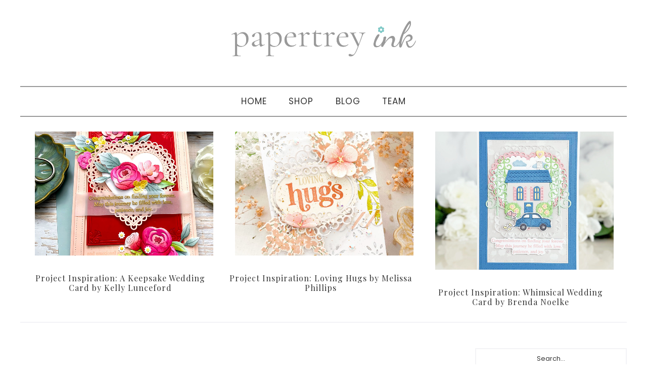

--- FILE ---
content_type: text/html; charset=UTF-8
request_url: https://blog.papertreyink.com/2010/07/july-2010-papertrey-blog-hop/
body_size: 11970
content:
<!DOCTYPE html>
<html lang="en-US">
<head >
<meta charset="UTF-8" />
<meta name="viewport" content="width=device-width, initial-scale=1" />
<title>July 2010 Papertrey Blog Hop</title>
<meta name='robots' content='max-image-preview:large' />
	<style>img:is([sizes="auto" i], [sizes^="auto," i]) { contain-intrinsic-size: 3000px 1500px }</style>
	<link rel='dns-prefetch' href='//fonts.googleapis.com' />
<link rel="alternate" type="application/rss+xml" title="Papertrey Ink Blog &raquo; Feed" href="https://blog.papertreyink.com/feed/" />
<link rel="alternate" type="application/rss+xml" title="Papertrey Ink Blog &raquo; Comments Feed" href="https://blog.papertreyink.com/comments/feed/" />
<link rel="alternate" type="application/rss+xml" title="Papertrey Ink Blog &raquo; July 2010 Papertrey Blog Hop Comments Feed" href="https://blog.papertreyink.com/2010/07/july-2010-papertrey-blog-hop/feed/" />
<link rel="canonical" href="https://blog.papertreyink.com/2010/07/july-2010-papertrey-blog-hop/" />
<script type="text/javascript">
/* <![CDATA[ */
window._wpemojiSettings = {"baseUrl":"https:\/\/s.w.org\/images\/core\/emoji\/16.0.1\/72x72\/","ext":".png","svgUrl":"https:\/\/s.w.org\/images\/core\/emoji\/16.0.1\/svg\/","svgExt":".svg","source":{"concatemoji":"https:\/\/blog.papertreyink.com\/wp-includes\/js\/wp-emoji-release.min.js?ver=6.8.3"}};
/*! This file is auto-generated */
!function(s,n){var o,i,e;function c(e){try{var t={supportTests:e,timestamp:(new Date).valueOf()};sessionStorage.setItem(o,JSON.stringify(t))}catch(e){}}function p(e,t,n){e.clearRect(0,0,e.canvas.width,e.canvas.height),e.fillText(t,0,0);var t=new Uint32Array(e.getImageData(0,0,e.canvas.width,e.canvas.height).data),a=(e.clearRect(0,0,e.canvas.width,e.canvas.height),e.fillText(n,0,0),new Uint32Array(e.getImageData(0,0,e.canvas.width,e.canvas.height).data));return t.every(function(e,t){return e===a[t]})}function u(e,t){e.clearRect(0,0,e.canvas.width,e.canvas.height),e.fillText(t,0,0);for(var n=e.getImageData(16,16,1,1),a=0;a<n.data.length;a++)if(0!==n.data[a])return!1;return!0}function f(e,t,n,a){switch(t){case"flag":return n(e,"\ud83c\udff3\ufe0f\u200d\u26a7\ufe0f","\ud83c\udff3\ufe0f\u200b\u26a7\ufe0f")?!1:!n(e,"\ud83c\udde8\ud83c\uddf6","\ud83c\udde8\u200b\ud83c\uddf6")&&!n(e,"\ud83c\udff4\udb40\udc67\udb40\udc62\udb40\udc65\udb40\udc6e\udb40\udc67\udb40\udc7f","\ud83c\udff4\u200b\udb40\udc67\u200b\udb40\udc62\u200b\udb40\udc65\u200b\udb40\udc6e\u200b\udb40\udc67\u200b\udb40\udc7f");case"emoji":return!a(e,"\ud83e\udedf")}return!1}function g(e,t,n,a){var r="undefined"!=typeof WorkerGlobalScope&&self instanceof WorkerGlobalScope?new OffscreenCanvas(300,150):s.createElement("canvas"),o=r.getContext("2d",{willReadFrequently:!0}),i=(o.textBaseline="top",o.font="600 32px Arial",{});return e.forEach(function(e){i[e]=t(o,e,n,a)}),i}function t(e){var t=s.createElement("script");t.src=e,t.defer=!0,s.head.appendChild(t)}"undefined"!=typeof Promise&&(o="wpEmojiSettingsSupports",i=["flag","emoji"],n.supports={everything:!0,everythingExceptFlag:!0},e=new Promise(function(e){s.addEventListener("DOMContentLoaded",e,{once:!0})}),new Promise(function(t){var n=function(){try{var e=JSON.parse(sessionStorage.getItem(o));if("object"==typeof e&&"number"==typeof e.timestamp&&(new Date).valueOf()<e.timestamp+604800&&"object"==typeof e.supportTests)return e.supportTests}catch(e){}return null}();if(!n){if("undefined"!=typeof Worker&&"undefined"!=typeof OffscreenCanvas&&"undefined"!=typeof URL&&URL.createObjectURL&&"undefined"!=typeof Blob)try{var e="postMessage("+g.toString()+"("+[JSON.stringify(i),f.toString(),p.toString(),u.toString()].join(",")+"));",a=new Blob([e],{type:"text/javascript"}),r=new Worker(URL.createObjectURL(a),{name:"wpTestEmojiSupports"});return void(r.onmessage=function(e){c(n=e.data),r.terminate(),t(n)})}catch(e){}c(n=g(i,f,p,u))}t(n)}).then(function(e){for(var t in e)n.supports[t]=e[t],n.supports.everything=n.supports.everything&&n.supports[t],"flag"!==t&&(n.supports.everythingExceptFlag=n.supports.everythingExceptFlag&&n.supports[t]);n.supports.everythingExceptFlag=n.supports.everythingExceptFlag&&!n.supports.flag,n.DOMReady=!1,n.readyCallback=function(){n.DOMReady=!0}}).then(function(){return e}).then(function(){var e;n.supports.everything||(n.readyCallback(),(e=n.source||{}).concatemoji?t(e.concatemoji):e.wpemoji&&e.twemoji&&(t(e.twemoji),t(e.wpemoji)))}))}((window,document),window._wpemojiSettings);
/* ]]> */
</script>
<link rel='stylesheet' id='hello-beautiful-css' href='https://blog.papertreyink.com/wp-content/themes/farmh-tinselpop/style.css?ver=2.2.4' type='text/css' media='all' />
<style id='wp-emoji-styles-inline-css' type='text/css'>

	img.wp-smiley, img.emoji {
		display: inline !important;
		border: none !important;
		box-shadow: none !important;
		height: 1em !important;
		width: 1em !important;
		margin: 0 0.07em !important;
		vertical-align: -0.1em !important;
		background: none !important;
		padding: 0 !important;
	}
</style>
<link rel='stylesheet' id='wp-block-library-css' href='https://blog.papertreyink.com/wp-includes/css/dist/block-library/style.min.css?ver=6.8.3' type='text/css' media='all' />
<style id='classic-theme-styles-inline-css' type='text/css'>
/*! This file is auto-generated */
.wp-block-button__link{color:#fff;background-color:#32373c;border-radius:9999px;box-shadow:none;text-decoration:none;padding:calc(.667em + 2px) calc(1.333em + 2px);font-size:1.125em}.wp-block-file__button{background:#32373c;color:#fff;text-decoration:none}
</style>
<style id='global-styles-inline-css' type='text/css'>
:root{--wp--preset--aspect-ratio--square: 1;--wp--preset--aspect-ratio--4-3: 4/3;--wp--preset--aspect-ratio--3-4: 3/4;--wp--preset--aspect-ratio--3-2: 3/2;--wp--preset--aspect-ratio--2-3: 2/3;--wp--preset--aspect-ratio--16-9: 16/9;--wp--preset--aspect-ratio--9-16: 9/16;--wp--preset--color--black: #000000;--wp--preset--color--cyan-bluish-gray: #abb8c3;--wp--preset--color--white: #ffffff;--wp--preset--color--pale-pink: #f78da7;--wp--preset--color--vivid-red: #cf2e2e;--wp--preset--color--luminous-vivid-orange: #ff6900;--wp--preset--color--luminous-vivid-amber: #fcb900;--wp--preset--color--light-green-cyan: #7bdcb5;--wp--preset--color--vivid-green-cyan: #00d084;--wp--preset--color--pale-cyan-blue: #8ed1fc;--wp--preset--color--vivid-cyan-blue: #0693e3;--wp--preset--color--vivid-purple: #9b51e0;--wp--preset--gradient--vivid-cyan-blue-to-vivid-purple: linear-gradient(135deg,rgba(6,147,227,1) 0%,rgb(155,81,224) 100%);--wp--preset--gradient--light-green-cyan-to-vivid-green-cyan: linear-gradient(135deg,rgb(122,220,180) 0%,rgb(0,208,130) 100%);--wp--preset--gradient--luminous-vivid-amber-to-luminous-vivid-orange: linear-gradient(135deg,rgba(252,185,0,1) 0%,rgba(255,105,0,1) 100%);--wp--preset--gradient--luminous-vivid-orange-to-vivid-red: linear-gradient(135deg,rgba(255,105,0,1) 0%,rgb(207,46,46) 100%);--wp--preset--gradient--very-light-gray-to-cyan-bluish-gray: linear-gradient(135deg,rgb(238,238,238) 0%,rgb(169,184,195) 100%);--wp--preset--gradient--cool-to-warm-spectrum: linear-gradient(135deg,rgb(74,234,220) 0%,rgb(151,120,209) 20%,rgb(207,42,186) 40%,rgb(238,44,130) 60%,rgb(251,105,98) 80%,rgb(254,248,76) 100%);--wp--preset--gradient--blush-light-purple: linear-gradient(135deg,rgb(255,206,236) 0%,rgb(152,150,240) 100%);--wp--preset--gradient--blush-bordeaux: linear-gradient(135deg,rgb(254,205,165) 0%,rgb(254,45,45) 50%,rgb(107,0,62) 100%);--wp--preset--gradient--luminous-dusk: linear-gradient(135deg,rgb(255,203,112) 0%,rgb(199,81,192) 50%,rgb(65,88,208) 100%);--wp--preset--gradient--pale-ocean: linear-gradient(135deg,rgb(255,245,203) 0%,rgb(182,227,212) 50%,rgb(51,167,181) 100%);--wp--preset--gradient--electric-grass: linear-gradient(135deg,rgb(202,248,128) 0%,rgb(113,206,126) 100%);--wp--preset--gradient--midnight: linear-gradient(135deg,rgb(2,3,129) 0%,rgb(40,116,252) 100%);--wp--preset--font-size--small: 13px;--wp--preset--font-size--medium: 20px;--wp--preset--font-size--large: 36px;--wp--preset--font-size--x-large: 42px;--wp--preset--spacing--20: 0.44rem;--wp--preset--spacing--30: 0.67rem;--wp--preset--spacing--40: 1rem;--wp--preset--spacing--50: 1.5rem;--wp--preset--spacing--60: 2.25rem;--wp--preset--spacing--70: 3.38rem;--wp--preset--spacing--80: 5.06rem;--wp--preset--shadow--natural: 6px 6px 9px rgba(0, 0, 0, 0.2);--wp--preset--shadow--deep: 12px 12px 50px rgba(0, 0, 0, 0.4);--wp--preset--shadow--sharp: 6px 6px 0px rgba(0, 0, 0, 0.2);--wp--preset--shadow--outlined: 6px 6px 0px -3px rgba(255, 255, 255, 1), 6px 6px rgba(0, 0, 0, 1);--wp--preset--shadow--crisp: 6px 6px 0px rgba(0, 0, 0, 1);}:where(.is-layout-flex){gap: 0.5em;}:where(.is-layout-grid){gap: 0.5em;}body .is-layout-flex{display: flex;}.is-layout-flex{flex-wrap: wrap;align-items: center;}.is-layout-flex > :is(*, div){margin: 0;}body .is-layout-grid{display: grid;}.is-layout-grid > :is(*, div){margin: 0;}:where(.wp-block-columns.is-layout-flex){gap: 2em;}:where(.wp-block-columns.is-layout-grid){gap: 2em;}:where(.wp-block-post-template.is-layout-flex){gap: 1.25em;}:where(.wp-block-post-template.is-layout-grid){gap: 1.25em;}.has-black-color{color: var(--wp--preset--color--black) !important;}.has-cyan-bluish-gray-color{color: var(--wp--preset--color--cyan-bluish-gray) !important;}.has-white-color{color: var(--wp--preset--color--white) !important;}.has-pale-pink-color{color: var(--wp--preset--color--pale-pink) !important;}.has-vivid-red-color{color: var(--wp--preset--color--vivid-red) !important;}.has-luminous-vivid-orange-color{color: var(--wp--preset--color--luminous-vivid-orange) !important;}.has-luminous-vivid-amber-color{color: var(--wp--preset--color--luminous-vivid-amber) !important;}.has-light-green-cyan-color{color: var(--wp--preset--color--light-green-cyan) !important;}.has-vivid-green-cyan-color{color: var(--wp--preset--color--vivid-green-cyan) !important;}.has-pale-cyan-blue-color{color: var(--wp--preset--color--pale-cyan-blue) !important;}.has-vivid-cyan-blue-color{color: var(--wp--preset--color--vivid-cyan-blue) !important;}.has-vivid-purple-color{color: var(--wp--preset--color--vivid-purple) !important;}.has-black-background-color{background-color: var(--wp--preset--color--black) !important;}.has-cyan-bluish-gray-background-color{background-color: var(--wp--preset--color--cyan-bluish-gray) !important;}.has-white-background-color{background-color: var(--wp--preset--color--white) !important;}.has-pale-pink-background-color{background-color: var(--wp--preset--color--pale-pink) !important;}.has-vivid-red-background-color{background-color: var(--wp--preset--color--vivid-red) !important;}.has-luminous-vivid-orange-background-color{background-color: var(--wp--preset--color--luminous-vivid-orange) !important;}.has-luminous-vivid-amber-background-color{background-color: var(--wp--preset--color--luminous-vivid-amber) !important;}.has-light-green-cyan-background-color{background-color: var(--wp--preset--color--light-green-cyan) !important;}.has-vivid-green-cyan-background-color{background-color: var(--wp--preset--color--vivid-green-cyan) !important;}.has-pale-cyan-blue-background-color{background-color: var(--wp--preset--color--pale-cyan-blue) !important;}.has-vivid-cyan-blue-background-color{background-color: var(--wp--preset--color--vivid-cyan-blue) !important;}.has-vivid-purple-background-color{background-color: var(--wp--preset--color--vivid-purple) !important;}.has-black-border-color{border-color: var(--wp--preset--color--black) !important;}.has-cyan-bluish-gray-border-color{border-color: var(--wp--preset--color--cyan-bluish-gray) !important;}.has-white-border-color{border-color: var(--wp--preset--color--white) !important;}.has-pale-pink-border-color{border-color: var(--wp--preset--color--pale-pink) !important;}.has-vivid-red-border-color{border-color: var(--wp--preset--color--vivid-red) !important;}.has-luminous-vivid-orange-border-color{border-color: var(--wp--preset--color--luminous-vivid-orange) !important;}.has-luminous-vivid-amber-border-color{border-color: var(--wp--preset--color--luminous-vivid-amber) !important;}.has-light-green-cyan-border-color{border-color: var(--wp--preset--color--light-green-cyan) !important;}.has-vivid-green-cyan-border-color{border-color: var(--wp--preset--color--vivid-green-cyan) !important;}.has-pale-cyan-blue-border-color{border-color: var(--wp--preset--color--pale-cyan-blue) !important;}.has-vivid-cyan-blue-border-color{border-color: var(--wp--preset--color--vivid-cyan-blue) !important;}.has-vivid-purple-border-color{border-color: var(--wp--preset--color--vivid-purple) !important;}.has-vivid-cyan-blue-to-vivid-purple-gradient-background{background: var(--wp--preset--gradient--vivid-cyan-blue-to-vivid-purple) !important;}.has-light-green-cyan-to-vivid-green-cyan-gradient-background{background: var(--wp--preset--gradient--light-green-cyan-to-vivid-green-cyan) !important;}.has-luminous-vivid-amber-to-luminous-vivid-orange-gradient-background{background: var(--wp--preset--gradient--luminous-vivid-amber-to-luminous-vivid-orange) !important;}.has-luminous-vivid-orange-to-vivid-red-gradient-background{background: var(--wp--preset--gradient--luminous-vivid-orange-to-vivid-red) !important;}.has-very-light-gray-to-cyan-bluish-gray-gradient-background{background: var(--wp--preset--gradient--very-light-gray-to-cyan-bluish-gray) !important;}.has-cool-to-warm-spectrum-gradient-background{background: var(--wp--preset--gradient--cool-to-warm-spectrum) !important;}.has-blush-light-purple-gradient-background{background: var(--wp--preset--gradient--blush-light-purple) !important;}.has-blush-bordeaux-gradient-background{background: var(--wp--preset--gradient--blush-bordeaux) !important;}.has-luminous-dusk-gradient-background{background: var(--wp--preset--gradient--luminous-dusk) !important;}.has-pale-ocean-gradient-background{background: var(--wp--preset--gradient--pale-ocean) !important;}.has-electric-grass-gradient-background{background: var(--wp--preset--gradient--electric-grass) !important;}.has-midnight-gradient-background{background: var(--wp--preset--gradient--midnight) !important;}.has-small-font-size{font-size: var(--wp--preset--font-size--small) !important;}.has-medium-font-size{font-size: var(--wp--preset--font-size--medium) !important;}.has-large-font-size{font-size: var(--wp--preset--font-size--large) !important;}.has-x-large-font-size{font-size: var(--wp--preset--font-size--x-large) !important;}
:where(.wp-block-post-template.is-layout-flex){gap: 1.25em;}:where(.wp-block-post-template.is-layout-grid){gap: 1.25em;}
:where(.wp-block-columns.is-layout-flex){gap: 2em;}:where(.wp-block-columns.is-layout-grid){gap: 2em;}
:root :where(.wp-block-pullquote){font-size: 1.5em;line-height: 1.6;}
</style>
<link rel='stylesheet' id='google-font-Poppins-css' href='//fonts.googleapis.com/css?family=Poppins%3A300%2C300i%2C400%2C400i%2C500%2C500i%2C600%2C600i%2C700%2C700i%2C800%2C800i%2C900%2C900i&#038;display=swap&#038;ver=2.2.4' type='text/css' media='all' />
<link rel='stylesheet' id='google-font-merriweather-css' href='//fonts.googleapis.com/css?family=Merriweather%3A300%2C300i%2C400%2C400i%2C700%2C700i%2C900%2C900i&#038;ver=2.2.4' type='text/css' media='all' />
<link rel='stylesheet' id='google-font-Open+Sans-css' href='//fonts.googleapis.com/css?family=Open+Sans%3A300%2C300i%2C400%2C400i%2C600%2C600i%2C700%2C700i%2C800%2C800i&#038;ver=2.2.4' type='text/css' media='all' />
<link rel='stylesheet' id='google-font-Playfair+Display-css' href='//fonts.googleapis.com/css?family=Playfair+Display%3A400%2C400i%2C700%2C700i%2C900%2C900i&#038;ver=2.2.4' type='text/css' media='all' />
<link rel='stylesheet' id='font-awesome-css' href='https://blog.papertreyink.com/wp-content/plugins/elementor/assets/lib/font-awesome/css/font-awesome.min.css?ver=4.7.0' type='text/css' media='all' />
<link rel='stylesheet' id='dashicons-css' href='https://blog.papertreyink.com/wp-includes/css/dashicons.min.css?ver=6.8.3' type='text/css' media='all' />
<script type="text/javascript" src="https://blog.papertreyink.com/wp-includes/js/jquery/jquery.min.js?ver=3.7.1" id="jquery-core-js"></script>
<script type="text/javascript" src="https://blog.papertreyink.com/wp-includes/js/jquery/jquery-migrate.min.js?ver=3.4.1" id="jquery-migrate-js"></script>
<script type="text/javascript" src="https://blog.papertreyink.com/wp-content/themes/farmh-tinselpop/js/responsive-menu.js?ver=1.0.0" id="beautiful-responsive-menu-js"></script>
<link rel="https://api.w.org/" href="https://blog.papertreyink.com/wp-json/" /><link rel="alternate" title="JSON" type="application/json" href="https://blog.papertreyink.com/wp-json/wp/v2/posts/2479" /><link rel="EditURI" type="application/rsd+xml" title="RSD" href="https://blog.papertreyink.com/xmlrpc.php?rsd" />
<link rel="alternate" title="oEmbed (JSON)" type="application/json+oembed" href="https://blog.papertreyink.com/wp-json/oembed/1.0/embed?url=https%3A%2F%2Fblog.papertreyink.com%2F2010%2F07%2Fjuly-2010-papertrey-blog-hop%2F" />
<link rel="alternate" title="oEmbed (XML)" type="text/xml+oembed" href="https://blog.papertreyink.com/wp-json/oembed/1.0/embed?url=https%3A%2F%2Fblog.papertreyink.com%2F2010%2F07%2Fjuly-2010-papertrey-blog-hop%2F&#038;format=xml" />
<meta name="p:domain_verify" content="ff30d3c5bb81a8c154ede5e9dcb7a5dc"/>

<meta name="facebook-domain-verification" content="7n13m6xk8ytc76it4byhfxedb86qt3" />

<!-- Pinterest Tag -->
<script>
!function(e){if(!window.pintrk){window.pintrk = function () {
window.pintrk.queue.push(Array.prototype.slice.call(arguments))};var
  n=window.pintrk;n.queue=[],n.version="3.0";var
  t=document.createElement("script");t.async=!0,t.src=e;var
  r=document.getElementsByTagName("script")[0];
  r.parentNode.insertBefore(t,r)}}("https://s.pinimg.com/ct/core.js");
pintrk('load', '2613920726488', {em: '<user_email_address>'});
pintrk('page');
</script>
<noscript>
<img loading="lazy" height="1" width="1" style="display:none;" alt=""
  src="https://ct.pinterest.com/v3/?event=init&tid=2613920726488&pd[em]=<hashed_email_address>&noscript=1" />
</noscript>
<!-- end Pinterest Tag -->

<script>
pintrk('track', 'pagevisit');
</script><style type="text/css">.site-title a { background: url(https://blog.papertreyink.com/wp-content/uploads/2020/07/header.png) no-repeat !important; }</style>
<meta name="generator" content="Elementor 3.18.3; features: e_dom_optimization, e_optimized_assets_loading, additional_custom_breakpoints, block_editor_assets_optimize, e_image_loading_optimization; settings: css_print_method-external, google_font-enabled, font_display-auto">
<link rel="icon" href="https://blog.papertreyink.com/wp-content/uploads/2020/07/favicon-2-48x48.png" sizes="32x32" />
<link rel="icon" href="https://blog.papertreyink.com/wp-content/uploads/2020/07/favicon-2.png" sizes="192x192" />
<link rel="apple-touch-icon" href="https://blog.papertreyink.com/wp-content/uploads/2020/07/favicon-2.png" />
<meta name="msapplication-TileImage" content="https://blog.papertreyink.com/wp-content/uploads/2020/07/favicon-2.png" />
		<style type="text/css" id="wp-custom-css">
			.entry-content {
	text-align:center;
}
		</style>
		</head>
<body class="wp-singular post-template-default single single-post postid-2479 single-format-standard wp-theme-genesis wp-child-theme-farmh-tinselpop custom-header header-image header-full-width content-sidebar genesis-breadcrumbs-hidden genesis-footer-widgets-hidden elementor-default elementor-kit-103306" itemscope itemtype="https://schema.org/WebPage"><div class="site-container"><ul class="genesis-skip-link"><li><a href="#genesis-nav-primary" class="screen-reader-shortcut"> Skip to primary navigation</a></li><li><a href="#genesis-content" class="screen-reader-shortcut"> Skip to main content</a></li><li><a href="#genesis-sidebar-primary" class="screen-reader-shortcut"> Skip to primary sidebar</a></li></ul><nav class="nav-primary" aria-label="Main" itemscope itemtype="https://schema.org/SiteNavigationElement" id="genesis-nav-primary"><div class="wrap"><ul id="menu-main-navigation" class="menu genesis-nav-menu menu-primary js-superfish"><li id="menu-item-87366" class="menu-item menu-item-type-custom menu-item-object-custom menu-item-home menu-item-87366"><a href="https://blog.papertreyink.com/" itemprop="url"><span itemprop="name">HOME</span></a></li>
<li id="menu-item-62607" class="menu-item menu-item-type-custom menu-item-object-custom menu-item-62607"><a target="_blank" href="https://www.papertreyink.com/" itemprop="url"><span itemprop="name">SHOP</span></a></li>
<li id="menu-item-63015" class="menu-item menu-item-type-post_type menu-item-object-page current_page_parent menu-item-63015"><a href="https://blog.papertreyink.com/blog/" itemprop="url"><span itemprop="name">BLOG</span></a></li>
<li id="menu-item-103316" class="menu-item menu-item-type-post_type menu-item-object-page menu-item-103316"><a href="https://blog.papertreyink.com/our-team/" itemprop="url"><span itemprop="name">TEAM</span></a></li>
</ul></div></nav><header class="site-header" itemscope itemtype="https://schema.org/WPHeader"><div class="wrap"><div class="title-area"><p class="site-title" itemprop="headline"><a href="https://blog.papertreyink.com/">Papertrey Ink Blog</a></p><p class="site-description" itemprop="description">Clear Stamps, Dies, Paper, Ink, Kits</p></div></div></header><div class="site-inner"><nav class="nav-secondary" aria-label="Secondary" itemscope itemtype="https://schema.org/SiteNavigationElement"><div class="wrap"><ul id="menu-main-navigation-1" class="menu genesis-nav-menu menu-secondary js-superfish"><li class="menu-item menu-item-type-custom menu-item-object-custom menu-item-home menu-item-87366"><a href="https://blog.papertreyink.com/" itemprop="url"><span itemprop="name">HOME</span></a></li>
<li class="menu-item menu-item-type-custom menu-item-object-custom menu-item-62607"><a target="_blank" href="https://www.papertreyink.com/" itemprop="url"><span itemprop="name">SHOP</span></a></li>
<li class="menu-item menu-item-type-post_type menu-item-object-page current_page_parent menu-item-63015"><a href="https://blog.papertreyink.com/blog/" itemprop="url"><span itemprop="name">BLOG</span></a></li>
<li class="menu-item menu-item-type-post_type menu-item-object-page menu-item-103316"><a href="https://blog.papertreyink.com/our-team/" itemprop="url"><span itemprop="name">TEAM</span></a></li>
</ul></div></nav><div class="category-top widget-area"><section id="featured-post-1" class="widget featured-content featuredpost"><div class="widget-wrap"><article class="post-123884 post type-post status-publish format-standard has-post-thumbnail category-general category-project-inspiration tag-big-inside-greetings tag-build-a-bouquet tag-deco-framework-hot-foil-plate tag-heirloom-hearts tag-in-frames-big-and-tall-rectangles tag-inspiration tag-kelly-lunceford tag-papertrey-ink tag-project-inspiration tag-this-is-big-sentimental-definitions-of-love tag-wedding-card entry"><a href="https://blog.papertreyink.com/2026/01/project-inspiration-a-keepsake-wedding-card-by-kelly-lunceford/" class="aligncenter" aria-hidden="true" tabindex="-1"><img fetchpriority="high" fetchpriority="high" width="1200" height="800" src="https://blog.papertreyink.com/wp-content/uploads/2026/01/IMG_7361-1200x800.jpeg" class="entry-image attachment-post" alt="" itemprop="image" decoding="async" /></a><header class="entry-header"><h4 class="entry-title" itemprop="headline"><a href="https://blog.papertreyink.com/2026/01/project-inspiration-a-keepsake-wedding-card-by-kelly-lunceford/">Project Inspiration: A Keepsake Wedding Card by Kelly Lunceford</a></h4></header></article><article class="post-123853 post type-post status-publish format-standard has-post-thumbnail category-general category-project-inspiration tag-bold-blooms tag-cozy-cafe-frame-2 tag-lots-of-hugs tag-love-to-layer-playful-scallops tag-melissa-phillips tag-on-the-edge-scallops-collection tag-papertrey-ink tag-project-inspiration tag-vase-collection-14 entry"><a href="https://blog.papertreyink.com/2026/01/project-inspiration-loving-hugs-by-melissa-phillips/" class="aligncenter" aria-hidden="true" tabindex="-1"><img width="1200" height="800" src="https://blog.papertreyink.com/wp-content/uploads/2026/01/ACS_5627-1200x800.jpeg" class="entry-image attachment-post" alt="" itemprop="image" decoding="async" /></a><header class="entry-header"><h4 class="entry-title" itemprop="headline"><a href="https://blog.papertreyink.com/2026/01/project-inspiration-loving-hugs-by-melissa-phillips/">Project Inspiration: Loving Hugs by Melissa Phillips</a></h4></header></article><article class="post-123833 post type-post status-publish format-standard has-post-thumbnail category-general category-project-inspiration tag-5-x-7-card tag-5x7-card tag-a7-card tag-babys-breath-stencil-collection tag-big-inside-greetings-dies tag-big-inside-greetings-stamp-set tag-brenda tag-brenda-noelke tag-build-a-bouquet-dies tag-die-cutting tag-die-cut-card tag-heirloom-hearts-die tag-home-is-where-the-heart-is-dies tag-in-frames-big-tall-rectangles-dies tag-love-to-layer-laced-edges tag-stenciled-background tag-wedding-card tag-wedding-classics-dies tag-wedding-classics-stamp-set tag-whimsical-wedding-card entry"><a href="https://blog.papertreyink.com/2026/01/project-inspiration-whimsical-wedding-card-by-brenda-noelke/" class="aligncenter" aria-hidden="true" tabindex="-1"><img width="1080" height="800" src="https://blog.papertreyink.com/wp-content/uploads/2026/01/JanProjectInsp1-1BrendaNoelke-1080x800.jpg" class="entry-image attachment-post" alt="" itemprop="image" decoding="async" /></a><header class="entry-header"><h4 class="entry-title" itemprop="headline"><a href="https://blog.papertreyink.com/2026/01/project-inspiration-whimsical-wedding-card-by-brenda-noelke/">Project Inspiration: Whimsical Wedding Card by Brenda Noelke</a></h4></header></article></div></section>
</div><div class="content-sidebar-wrap"><main class="content" id="genesis-content"><article class="post-2479 post type-post status-publish format-standard category-blog-hop entry" itemscope itemtype="https://schema.org/CreativeWork"><header class="entry-header"><h1 class="entry-title" itemprop="headline">July 2010 Papertrey Blog Hop</h1>
<p class="entry-meta"><time class="entry-time" itemprop="datePublished" datetime="2010-07-25T18:58:00-04:00">July 25, 2010</time>  <span class="entry-author" itemprop="author" itemscope itemtype="https://schema.org/Person">&nbsp; &nbsp; &nbsp;<span class="entry-author-name" itemprop="name">Nichole Heady</span></span>  <span class="entry-comments-link">&nbsp; &nbsp; &nbsp;<a href="https://blog.papertreyink.com/2010/07/july-2010-papertrey-blog-hop/#respond">Leave a Comment</a></span></p></header><div class="entry-content" itemprop="text"><p>First of all, I want to welcome everyone to the&#0160;<em><strong>July 2010 Papertrey Ink Blog Hop</strong></em>! &#0160;It is so exciting to see so many of you here!</p>
<p><a href="https://blog.papertreyink.com/wp-content/uploads/2010/07/6a00d8341c64e753ef013481b20df0970c.jpg" style="color: blue !important; text-decoration: underline !important; cursor: text !important; display: inline; "><img decoding="async" alt="The-Challenge" class="asset asset-image at-xid-6a00d8341c64e753ef013481b20df0970c " src="https://blog.papertreyink.com/wp-content/uploads/2010/07/6a00d8341c64e753ef013481b20df0970c-300wi.jpg" style="cursor: pointer !important; border-top-style: none; border-right-style: none; border-bottom-style: none; border-left-style: none; border-width: initial; border-color: initial; width: 300px; " /></a>&#0160;<br />&#0160;&#0160;</p>
<p><span color="#333333" style="font-family: &#39;Trebuchet MS&#39;, Verdana, Helvetica, Arial, sans-serif;"><span style="line-height: 18px;"><span style="font-size: 13px; ">For this month&#39;s blog hop we are focusing on office supplies! &#0160;We want to see you incorporate all of those fun desk drawer fillers into your paper crafting projects. &#0160;This can include paper clips, binder clips, rubber bands, file folders, staples, binder rings, adhesive labels, post-it notes, index cards or whatever else you can dream up. &#0160;Reinvent these basic office staples to be hip and trendy additions to your projects! &#0160;We look forward to seeing your creations!</span><br /></span></span></p>
<p><span color="#333333" style="font-family: &#39;Trebuchet MS&#39;, Verdana, Helvetica, Arial, sans-serif;"><span style="line-height: 18px;">I have included a <strong><em>Mister Linky</em></strong> list below for you to add your link to your office supply project. &#0160;You have until 11:30pm EST tonight <em>(July 25th)</em> to add your link to this list. &#0160;<strong><em>THREE</em></strong> random participants will be selected to win a FREE Papertrey Ink stamp set of their choice. &#0160;They will be announced and highlighted here, on my blog, shortly after midnight. &#0160;We look forward to seeing all of your creations!</span></span></p>
<p><span style="font-family: &#39;Trebuchet MS&#39;, Verdana, Helvetica, Arial, sans-serif;"><span style="line-height: 18px;"><em>EDITED TO ADD THE RANDOMLY SELECTED WINNERS!</em></span></span></p>
<p><font face="&#39;Trebuchet MS&#39;, Verdana, Helvetica, Arial, sans-serif"><span style="line-height: 18px;"><br />
<a href="https://blog.papertreyink.com/wp-content/uploads/2010/07/6a00d8341c64e753ef0133f28d885a970b.jpg" style="display: inline;"><img decoding="async" alt="Winner-1-piali" class="asset asset-image at-xid-6a00d8341c64e753ef0133f28d885a970b " src="https://blog.papertreyink.com/wp-content/uploads/2010/07/6a00d8341c64e753ef0133f28d885a970b-400wi.jpg" style="width: 400px; " /></a> <br />&#0160;<a href="http://touchofcreation.blogspot.com/2010/07/pti-july-bloghop.html" target="_blank">Piali</a>&#0160;created a beautiful show-stopper with her office-product card. &#0160;She combined the new set School Days with the Sunshine Impression Plate to create the perfect thank you card for teacher. &#0160;The little clip she added to the top of the tag was the perfect touch and invites the recipient to pull it out be interactive with the project. &#0160;I also love how she cut rickrack from cork as an accent for her pocket. &#0160;So cute!</span></font></p>
<p><font face="&#39;Trebuchet MS&#39;, Verdana, Helvetica, Arial, sans-serif"><span style="line-height: 18px;"><br />
<a href="https://blog.papertreyink.com/wp-content/uploads/2010/07/6a00d8341c64e753ef0133f28d8c7b970b.jpg" style="display: inline;"><img decoding="async" alt="Winner-2--stacy" class="asset asset-image at-xid-6a00d8341c64e753ef0133f28d8c7b970b " src="https://blog.papertreyink.com/wp-content/uploads/2010/07/6a00d8341c64e753ef0133f28d8c7b970b-400wi.jpg" style="width: 400px; " /></a> <br />&#0160;<br /></span></font></p>
<p><span style="font-family: &#39;Trebuchet MS&#39;, Verdana, Helvetica, Arial, sans-serif;"><span style="line-height: 18px; "><a href="http://creativebutterflynews.blogspot.com/2010/07/papertrey-ink-blog-hop.html" target="_blank">Stacy</a> wowed me with her clean and simple take on an office product card. &#0160;The mutli-colored strip of patterned paper through the center grabs your attention. &#0160;And what&#39;s not to love about the three customized tickets that are clipped at just the right angle. &#0160;The addition of the Book Print Impression Plate complements the graphic nature of the project too. &#0160;Fantastic job!</span></span></p>
<p><font face="&#39;Trebuchet MS&#39;, Verdana, Helvetica, Arial, sans-serif"><span style="line-height: 18px;"><br />
<a href="https://blog.papertreyink.com/wp-content/uploads/2010/07/6a00d8341c64e753ef013485b1b46f970c.jpg" style="display: inline;"><img decoding="async" alt="Winner-3-jean" class="asset asset-image at-xid-6a00d8341c64e753ef013485b1b46f970c " src="https://blog.papertreyink.com/wp-content/uploads/2010/07/6a00d8341c64e753ef013485b1b46f970c-400wi.jpg" style="width: 400px; " /></a> <br />&#0160;<br /></span></font></p>
<p><span style="font-family: &#39;Trebuchet MS&#39;, Verdana, Helvetica, Arial, sans-serif;"><span style="line-height: 18px; "><a href="http://stampin-scrapper.blogspot.com/2010/07/papertrey-july-blog-hop-challenge.html" target="_blank">Jean</a> customized her own paper clip with small flowers from her stash, allowing this popular office supply to feel at home on a &quot;frilly&quot; feminine card, such as this. &#0160;I love the way she layered the Year of Flowers: Violet image under the sentiment in a contrasting color. &#0160;Such a simple design detail that adds so much to the background of the sentiment. &#0160;The overall layout of this card is fabulous as well!</span></span></p>
<p><span style="font-family: &#39;Trebuchet MS&#39;, Verdana, Helvetica, Arial, sans-serif;"><span style="line-height: 18px;">These winners need to email customer service with their shipping information and chosen FREE stamp set within 30 days. Thank you to everyone for playing along tonight! &#0160;ALL of your projects were amazing and I hope you have gained a lot of inspiration while you were here! &#0160;Have a wonderful night.</span></span></p>
</p>
<p><script src="http://www2.blenza.com/linkies/easylink.php?owner=ndheady&amp;postid=25Jul2010" type="text/javascript"></script></p>
</div><footer class="entry-footer"></footer></article><h2 class="screen-reader-text">Reader Interactions</h2>	<div id="respond" class="comment-respond">
		<h3 id="reply-title" class="comment-reply-title">Leave a Reply</h3><form action="https://blog.papertreyink.com/wp-comments-post.php" method="post" id="commentform" class="comment-form"><p class="comment-notes"><span id="email-notes">Your email address will not be published.</span> <span class="required-field-message">Required fields are marked <span class="required">*</span></span></p><p class="comment-form-comment"><label for="comment">Comment <span class="required">*</span></label> <textarea id="comment" name="comment" cols="45" rows="8" maxlength="65525" required></textarea></p><p class="comment-form-author"><label for="author">Name</label> <input id="author" name="author" type="text" value="" size="30" maxlength="245" autocomplete="name" /></p>
<p class="comment-form-email"><label for="email">Email</label> <input id="email" name="email" type="email" value="" size="30" maxlength="100" aria-describedby="email-notes" autocomplete="email" /></p>
<p class="comment-form-url"><label for="url">Website</label> <input id="url" name="url" type="url" value="" size="30" maxlength="200" autocomplete="url" /></p>
	<script>document.addEventListener("DOMContentLoaded", function() { setTimeout(function(){ var e=document.getElementById("cf-turnstile-c-3521649318"); e&&!e.innerHTML.trim()&&(turnstile.remove("#cf-turnstile-c-3521649318"), turnstile.render("#cf-turnstile-c-3521649318", {sitekey:"0x4AAAAAAB2KM0cE2PcnoutL"})); }, 0); });</script>
	<p class="form-submit"><span id="cf-turnstile-c-3521649318" class="cf-turnstile cf-turnstile-comments" data-action="wordpress-comment" data-callback="" data-sitekey="0x4AAAAAAB2KM0cE2PcnoutL" data-theme="light" data-language="auto" data-appearance="always" data-size="normal" data-retry="auto" data-retry-interval="1000"></span><br class="cf-turnstile-br cf-turnstile-br-comments"><input name="submit" type="submit" id="submit" class="submit" value="Post Comment" /><script type="text/javascript">document.addEventListener("DOMContentLoaded", function() { document.body.addEventListener("click", function(event) { if (event.target.matches(".comment-reply-link, #cancel-comment-reply-link")) { turnstile.reset(".comment-form .cf-turnstile"); } }); });</script><script type="text/javascript">jQuery(document).ajaxComplete(function() { setTimeout(function() { turnstile.remove("#cf-turnstile-c-3521649318");turnstile.render("#cf-turnstile-c-3521649318"); }, 1000); });</script> <input type='hidden' name='comment_post_ID' value='2479' id='comment_post_ID' />
<input type='hidden' name='comment_parent' id='comment_parent' value='0' />
</p></form>	</div><!-- #respond -->
	</main><aside class="sidebar sidebar-primary widget-area" role="complementary" aria-label="Primary Sidebar" itemscope itemtype="https://schema.org/WPSideBar" id="genesis-sidebar-primary"><h2 class="genesis-sidebar-title screen-reader-text">Primary Sidebar</h2><section id="search-4" class="widget widget_search"><div class="widget-wrap"><form class="search-form" method="get" action="https://blog.papertreyink.com/" role="search" itemprop="potentialAction" itemscope itemtype="https://schema.org/SearchAction"><label class="search-form-label screen-reader-text" for="searchform-1">Search...</label><input class="search-form-input" type="search" name="s" id="searchform-1" placeholder="Search..." itemprop="query-input"><input class="search-form-submit" type="submit" value="Search"><meta content="https://blog.papertreyink.com/?s={s}" itemprop="target"></form></div></section>
<section id="text-9" class="widget widget_text"><div class="widget-wrap"><h3 class="widgettitle widget-title">FACEBOOK</h3>
			<div class="textwidget"><div id="fb-root"></div>
<p><script>(function(d, s, id) {
  var js, fjs = d.getElementsByTagName(s)[0];
  if (d.getElementById(id)) return;
  js = d.createElement(s); js.id = id;
  js.src = "//connect.facebook.net/en_US/sdk.js#xfbml=1&version=v2.10&appId=1276376632410152";
  fjs.parentNode.insertBefore(js, fjs);
}(document, 'script', 'facebook-jssdk'));</script></p>
<div class="fb-page" data-href="https://www.facebook.com/papertreyink/" data-tabs="timeline" data-height="435px" data-small-header="false" data-adapt-container-width="true" data-hide-cover="false" data-show-facepile="true">
<blockquote class="fb-xfbml-parse-ignore" cite="https://www.facebook.com/papertreyink/"><p><a href="https://www.facebook.com/papertreyink/">Papertrey Ink</a></p></blockquote>
</div>
</div>
		</div></section>
<section id="categories-4" class="widget widget_categories"><div class="widget-wrap"><h3 class="widgettitle widget-title">Categories</h3>
<form action="https://blog.papertreyink.com" method="get"><label class="screen-reader-text" for="cat">Categories</label><select  name='cat' id='cat' class='postform'>
	<option value='-1'>Select Category</option>
	<option class="level-0" value="11">All Countdown Posts</option>
	<option class="level-0" value="32">All Non-Card Projects</option>
	<option class="level-0" value="714">Beauty</option>
	<option class="level-0" value="6">Blog Hop</option>
	<option class="level-0" value="29">Celebrating the Past, Present &amp; Future</option>
	<option class="level-0" value="288">Challenges</option>
	<option class="level-0" value="245">Color</option>
	<option class="level-0" value="30">Color Comparisons</option>
	<option class="level-0" value="26">Create Along With Us</option>
	<option class="level-0" value="7">Design Team Tips</option>
	<option class="level-0" value="46">FAQs</option>
	<option class="level-0" value="715">Fashion</option>
	<option class="level-0" value="45">Friends of Papertrey</option>
	<option class="level-0" value="1">General</option>
	<option class="level-0" value="12">Group Challenges</option>
	<option class="level-0" value="15">Guest Blogger: Heather Nichols</option>
	<option class="level-0" value="16">Guest Blogger: Lexi Daly</option>
	<option class="level-0" value="18">Guest Blogger: Lizzie Jones</option>
	<option class="level-0" value="14">Guest Blogger: Rebecca Luminarias</option>
	<option class="level-0" value="8">Guest Blogger: Yana Smakula</option>
	<option class="level-0" value="716">Hair</option>
	<option class="level-0" value="738">Holiday CreateAthon</option>
	<option class="level-0" value="717">Home Decor</option>
	<option class="level-0" value="42">Honorable Mention Hall of Fame</option>
	<option class="level-0" value="685">Ink to Paper</option>
	<option class="level-0" value="35">Inspiration Archives</option>
	<option class="level-0" value="23">Inspiration Downloads</option>
	<option class="level-0" value="13">Just Cards</option>
	<option class="level-0" value="639">Laurie&#8217;s Fabulous Favorites</option>
	<option class="level-0" value="24">Make It Market Kits</option>
	<option class="level-0" value="25">Make It Market Mini Kits</option>
	<option class="level-0" value="9">Make It Monday</option>
	<option class="level-0" value="17">Moments Inked Memory Planner</option>
	<option class="level-0" value="637">Mondays With Melissa</option>
	<option class="level-0" value="726">New Product Collections</option>
	<option class="level-0" value="10">Paper &amp; Package</option>
	<option class="level-0" value="737">Paper &amp; Packaging</option>
	<option class="level-0" value="151">Papertrey Ink Team</option>
	<option class="level-0" value="37">Papertrey Radio Podcasts</option>
	<option class="level-0" value="20">Previous Release Party Contests</option>
	<option class="level-0" value="1808">Project Inspiration</option>
	<option class="level-0" value="34">Quick Stitch Kits</option>
	<option class="level-0" value="718">Rae Dunn Finds</option>
	<option class="level-0" value="43">Reading Corner</option>
	<option class="level-0" value="1429">Ready Set Create</option>
	<option class="level-0" value="47">Recipes</option>
	<option class="level-0" value="734">Release Day</option>
	<option class="level-0" value="28">Release in Review</option>
	<option class="level-0" value="644">Saturday Showcase</option>
	<option class="level-0" value="33">Scrapbooking</option>
	<option class="level-0" value="719">Shopping</option>
	<option class="level-0" value="238">Simple to Spectacular</option>
	<option class="level-0" value="19">Sincerely Yours Kits</option>
	<option class="level-0" value="720">Skincare</option>
	<option class="level-0" value="22">Sneak Peeks</option>
	<option class="level-0" value="27">Stamp-a-faire</option>
	<option class="level-0" value="31">Star Search</option>
	<option class="level-0" value="384">Summer Perks</option>
	<option class="level-0" value="1502">Surprise Boxes</option>
	<option class="level-0" value="38">The Day After</option>
	<option class="level-0" value="40">The Industry</option>
	<option class="level-0" value="36">The Inside Scoop</option>
	<option class="level-0" value="68">Throwback Thursday</option>
	<option class="level-0" value="234">Transformation Tuesday</option>
	<option class="level-0" value="41">Travel</option>
	<option class="level-0" value="21">Traveler&#8217;s Journal</option>
	<option class="level-0" value="638">Win it Wednesday</option>
	<option class="level-0" value="44">World Card Making Day</option>
</select>
</form><script type="text/javascript">
/* <![CDATA[ */

(function() {
	var dropdown = document.getElementById( "cat" );
	function onCatChange() {
		if ( dropdown.options[ dropdown.selectedIndex ].value > 0 ) {
			dropdown.parentNode.submit();
		}
	}
	dropdown.onchange = onCatChange;
})();

/* ]]> */
</script>
</div></section>
<section id="archives-2" class="widget widget_archive"><div class="widget-wrap"><h3 class="widgettitle widget-title">Archives</h3>
		<label class="screen-reader-text" for="archives-dropdown-2">Archives</label>
		<select id="archives-dropdown-2" name="archive-dropdown">
			
			<option value="">Select Month</option>
				<option value='https://blog.papertreyink.com/2026/01/'> January 2026 </option>
	<option value='https://blog.papertreyink.com/2025/12/'> December 2025 </option>
	<option value='https://blog.papertreyink.com/2025/11/'> November 2025 </option>
	<option value='https://blog.papertreyink.com/2025/10/'> October 2025 </option>
	<option value='https://blog.papertreyink.com/2025/09/'> September 2025 </option>
	<option value='https://blog.papertreyink.com/2025/08/'> August 2025 </option>
	<option value='https://blog.papertreyink.com/2025/07/'> July 2025 </option>
	<option value='https://blog.papertreyink.com/2025/06/'> June 2025 </option>
	<option value='https://blog.papertreyink.com/2025/05/'> May 2025 </option>
	<option value='https://blog.papertreyink.com/2025/04/'> April 2025 </option>
	<option value='https://blog.papertreyink.com/2025/03/'> March 2025 </option>
	<option value='https://blog.papertreyink.com/2025/02/'> February 2025 </option>
	<option value='https://blog.papertreyink.com/2025/01/'> January 2025 </option>
	<option value='https://blog.papertreyink.com/2024/12/'> December 2024 </option>
	<option value='https://blog.papertreyink.com/2024/11/'> November 2024 </option>
	<option value='https://blog.papertreyink.com/2024/10/'> October 2024 </option>
	<option value='https://blog.papertreyink.com/2024/09/'> September 2024 </option>
	<option value='https://blog.papertreyink.com/2024/08/'> August 2024 </option>
	<option value='https://blog.papertreyink.com/2024/07/'> July 2024 </option>
	<option value='https://blog.papertreyink.com/2024/06/'> June 2024 </option>
	<option value='https://blog.papertreyink.com/2024/05/'> May 2024 </option>
	<option value='https://blog.papertreyink.com/2024/04/'> April 2024 </option>
	<option value='https://blog.papertreyink.com/2024/03/'> March 2024 </option>
	<option value='https://blog.papertreyink.com/2024/02/'> February 2024 </option>
	<option value='https://blog.papertreyink.com/2024/01/'> January 2024 </option>
	<option value='https://blog.papertreyink.com/2023/12/'> December 2023 </option>
	<option value='https://blog.papertreyink.com/2023/11/'> November 2023 </option>
	<option value='https://blog.papertreyink.com/2023/10/'> October 2023 </option>
	<option value='https://blog.papertreyink.com/2023/09/'> September 2023 </option>
	<option value='https://blog.papertreyink.com/2023/08/'> August 2023 </option>
	<option value='https://blog.papertreyink.com/2023/07/'> July 2023 </option>
	<option value='https://blog.papertreyink.com/2023/06/'> June 2023 </option>
	<option value='https://blog.papertreyink.com/2023/05/'> May 2023 </option>
	<option value='https://blog.papertreyink.com/2023/04/'> April 2023 </option>
	<option value='https://blog.papertreyink.com/2023/03/'> March 2023 </option>
	<option value='https://blog.papertreyink.com/2023/02/'> February 2023 </option>
	<option value='https://blog.papertreyink.com/2023/01/'> January 2023 </option>
	<option value='https://blog.papertreyink.com/2022/12/'> December 2022 </option>
	<option value='https://blog.papertreyink.com/2022/11/'> November 2022 </option>
	<option value='https://blog.papertreyink.com/2022/10/'> October 2022 </option>
	<option value='https://blog.papertreyink.com/2022/09/'> September 2022 </option>
	<option value='https://blog.papertreyink.com/2022/08/'> August 2022 </option>
	<option value='https://blog.papertreyink.com/2022/07/'> July 2022 </option>
	<option value='https://blog.papertreyink.com/2022/06/'> June 2022 </option>
	<option value='https://blog.papertreyink.com/2022/05/'> May 2022 </option>
	<option value='https://blog.papertreyink.com/2022/04/'> April 2022 </option>
	<option value='https://blog.papertreyink.com/2022/03/'> March 2022 </option>
	<option value='https://blog.papertreyink.com/2022/02/'> February 2022 </option>
	<option value='https://blog.papertreyink.com/2022/01/'> January 2022 </option>
	<option value='https://blog.papertreyink.com/2021/12/'> December 2021 </option>
	<option value='https://blog.papertreyink.com/2021/11/'> November 2021 </option>
	<option value='https://blog.papertreyink.com/2021/10/'> October 2021 </option>
	<option value='https://blog.papertreyink.com/2021/09/'> September 2021 </option>
	<option value='https://blog.papertreyink.com/2021/08/'> August 2021 </option>
	<option value='https://blog.papertreyink.com/2021/07/'> July 2021 </option>
	<option value='https://blog.papertreyink.com/2021/06/'> June 2021 </option>
	<option value='https://blog.papertreyink.com/2021/05/'> May 2021 </option>
	<option value='https://blog.papertreyink.com/2021/04/'> April 2021 </option>
	<option value='https://blog.papertreyink.com/2021/03/'> March 2021 </option>
	<option value='https://blog.papertreyink.com/2021/02/'> February 2021 </option>
	<option value='https://blog.papertreyink.com/2021/01/'> January 2021 </option>
	<option value='https://blog.papertreyink.com/2020/12/'> December 2020 </option>
	<option value='https://blog.papertreyink.com/2020/11/'> November 2020 </option>
	<option value='https://blog.papertreyink.com/2020/10/'> October 2020 </option>
	<option value='https://blog.papertreyink.com/2020/09/'> September 2020 </option>
	<option value='https://blog.papertreyink.com/2020/08/'> August 2020 </option>
	<option value='https://blog.papertreyink.com/2020/07/'> July 2020 </option>
	<option value='https://blog.papertreyink.com/2020/06/'> June 2020 </option>
	<option value='https://blog.papertreyink.com/2020/05/'> May 2020 </option>
	<option value='https://blog.papertreyink.com/2020/04/'> April 2020 </option>
	<option value='https://blog.papertreyink.com/2020/03/'> March 2020 </option>
	<option value='https://blog.papertreyink.com/2020/02/'> February 2020 </option>
	<option value='https://blog.papertreyink.com/2020/01/'> January 2020 </option>
	<option value='https://blog.papertreyink.com/2019/12/'> December 2019 </option>
	<option value='https://blog.papertreyink.com/2019/11/'> November 2019 </option>
	<option value='https://blog.papertreyink.com/2019/10/'> October 2019 </option>
	<option value='https://blog.papertreyink.com/2019/09/'> September 2019 </option>
	<option value='https://blog.papertreyink.com/2019/08/'> August 2019 </option>
	<option value='https://blog.papertreyink.com/2019/07/'> July 2019 </option>
	<option value='https://blog.papertreyink.com/2019/06/'> June 2019 </option>
	<option value='https://blog.papertreyink.com/2019/05/'> May 2019 </option>
	<option value='https://blog.papertreyink.com/2019/04/'> April 2019 </option>
	<option value='https://blog.papertreyink.com/2019/03/'> March 2019 </option>
	<option value='https://blog.papertreyink.com/2019/02/'> February 2019 </option>
	<option value='https://blog.papertreyink.com/2019/01/'> January 2019 </option>
	<option value='https://blog.papertreyink.com/2018/12/'> December 2018 </option>
	<option value='https://blog.papertreyink.com/2018/11/'> November 2018 </option>
	<option value='https://blog.papertreyink.com/2018/10/'> October 2018 </option>
	<option value='https://blog.papertreyink.com/2018/09/'> September 2018 </option>
	<option value='https://blog.papertreyink.com/2018/08/'> August 2018 </option>
	<option value='https://blog.papertreyink.com/2018/07/'> July 2018 </option>
	<option value='https://blog.papertreyink.com/2018/06/'> June 2018 </option>
	<option value='https://blog.papertreyink.com/2018/05/'> May 2018 </option>
	<option value='https://blog.papertreyink.com/2018/04/'> April 2018 </option>
	<option value='https://blog.papertreyink.com/2018/03/'> March 2018 </option>
	<option value='https://blog.papertreyink.com/2018/02/'> February 2018 </option>
	<option value='https://blog.papertreyink.com/2018/01/'> January 2018 </option>
	<option value='https://blog.papertreyink.com/2017/12/'> December 2017 </option>
	<option value='https://blog.papertreyink.com/2017/11/'> November 2017 </option>
	<option value='https://blog.papertreyink.com/2017/10/'> October 2017 </option>
	<option value='https://blog.papertreyink.com/2017/09/'> September 2017 </option>
	<option value='https://blog.papertreyink.com/2017/08/'> August 2017 </option>
	<option value='https://blog.papertreyink.com/2017/07/'> July 2017 </option>
	<option value='https://blog.papertreyink.com/2017/06/'> June 2017 </option>
	<option value='https://blog.papertreyink.com/2017/05/'> May 2017 </option>
	<option value='https://blog.papertreyink.com/2017/04/'> April 2017 </option>
	<option value='https://blog.papertreyink.com/2017/03/'> March 2017 </option>
	<option value='https://blog.papertreyink.com/2017/02/'> February 2017 </option>
	<option value='https://blog.papertreyink.com/2017/01/'> January 2017 </option>
	<option value='https://blog.papertreyink.com/2016/12/'> December 2016 </option>
	<option value='https://blog.papertreyink.com/2016/11/'> November 2016 </option>
	<option value='https://blog.papertreyink.com/2016/10/'> October 2016 </option>
	<option value='https://blog.papertreyink.com/2016/09/'> September 2016 </option>
	<option value='https://blog.papertreyink.com/2016/08/'> August 2016 </option>
	<option value='https://blog.papertreyink.com/2016/07/'> July 2016 </option>
	<option value='https://blog.papertreyink.com/2016/06/'> June 2016 </option>
	<option value='https://blog.papertreyink.com/2016/05/'> May 2016 </option>
	<option value='https://blog.papertreyink.com/2016/04/'> April 2016 </option>
	<option value='https://blog.papertreyink.com/2016/03/'> March 2016 </option>
	<option value='https://blog.papertreyink.com/2016/02/'> February 2016 </option>
	<option value='https://blog.papertreyink.com/2016/01/'> January 2016 </option>
	<option value='https://blog.papertreyink.com/2015/12/'> December 2015 </option>
	<option value='https://blog.papertreyink.com/2015/11/'> November 2015 </option>
	<option value='https://blog.papertreyink.com/2015/10/'> October 2015 </option>
	<option value='https://blog.papertreyink.com/2015/09/'> September 2015 </option>
	<option value='https://blog.papertreyink.com/2015/08/'> August 2015 </option>
	<option value='https://blog.papertreyink.com/2015/07/'> July 2015 </option>
	<option value='https://blog.papertreyink.com/2015/06/'> June 2015 </option>
	<option value='https://blog.papertreyink.com/2015/05/'> May 2015 </option>
	<option value='https://blog.papertreyink.com/2015/04/'> April 2015 </option>
	<option value='https://blog.papertreyink.com/2015/03/'> March 2015 </option>
	<option value='https://blog.papertreyink.com/2015/02/'> February 2015 </option>
	<option value='https://blog.papertreyink.com/2015/01/'> January 2015 </option>
	<option value='https://blog.papertreyink.com/2014/12/'> December 2014 </option>
	<option value='https://blog.papertreyink.com/2014/11/'> November 2014 </option>
	<option value='https://blog.papertreyink.com/2014/10/'> October 2014 </option>
	<option value='https://blog.papertreyink.com/2014/09/'> September 2014 </option>
	<option value='https://blog.papertreyink.com/2014/08/'> August 2014 </option>
	<option value='https://blog.papertreyink.com/2014/07/'> July 2014 </option>
	<option value='https://blog.papertreyink.com/2014/06/'> June 2014 </option>
	<option value='https://blog.papertreyink.com/2014/05/'> May 2014 </option>
	<option value='https://blog.papertreyink.com/2014/04/'> April 2014 </option>
	<option value='https://blog.papertreyink.com/2014/03/'> March 2014 </option>
	<option value='https://blog.papertreyink.com/2014/02/'> February 2014 </option>
	<option value='https://blog.papertreyink.com/2014/01/'> January 2014 </option>
	<option value='https://blog.papertreyink.com/2013/12/'> December 2013 </option>
	<option value='https://blog.papertreyink.com/2013/11/'> November 2013 </option>
	<option value='https://blog.papertreyink.com/2013/10/'> October 2013 </option>
	<option value='https://blog.papertreyink.com/2013/09/'> September 2013 </option>
	<option value='https://blog.papertreyink.com/2013/08/'> August 2013 </option>
	<option value='https://blog.papertreyink.com/2013/07/'> July 2013 </option>
	<option value='https://blog.papertreyink.com/2013/06/'> June 2013 </option>
	<option value='https://blog.papertreyink.com/2013/05/'> May 2013 </option>
	<option value='https://blog.papertreyink.com/2013/04/'> April 2013 </option>
	<option value='https://blog.papertreyink.com/2013/03/'> March 2013 </option>
	<option value='https://blog.papertreyink.com/2013/02/'> February 2013 </option>
	<option value='https://blog.papertreyink.com/2013/01/'> January 2013 </option>
	<option value='https://blog.papertreyink.com/2012/12/'> December 2012 </option>
	<option value='https://blog.papertreyink.com/2012/11/'> November 2012 </option>
	<option value='https://blog.papertreyink.com/2012/10/'> October 2012 </option>
	<option value='https://blog.papertreyink.com/2012/09/'> September 2012 </option>
	<option value='https://blog.papertreyink.com/2012/08/'> August 2012 </option>
	<option value='https://blog.papertreyink.com/2012/07/'> July 2012 </option>
	<option value='https://blog.papertreyink.com/2012/06/'> June 2012 </option>
	<option value='https://blog.papertreyink.com/2012/05/'> May 2012 </option>
	<option value='https://blog.papertreyink.com/2012/04/'> April 2012 </option>
	<option value='https://blog.papertreyink.com/2012/03/'> March 2012 </option>
	<option value='https://blog.papertreyink.com/2012/02/'> February 2012 </option>
	<option value='https://blog.papertreyink.com/2012/01/'> January 2012 </option>
	<option value='https://blog.papertreyink.com/2011/12/'> December 2011 </option>
	<option value='https://blog.papertreyink.com/2011/11/'> November 2011 </option>
	<option value='https://blog.papertreyink.com/2011/10/'> October 2011 </option>
	<option value='https://blog.papertreyink.com/2011/09/'> September 2011 </option>
	<option value='https://blog.papertreyink.com/2011/08/'> August 2011 </option>
	<option value='https://blog.papertreyink.com/2011/07/'> July 2011 </option>
	<option value='https://blog.papertreyink.com/2011/06/'> June 2011 </option>
	<option value='https://blog.papertreyink.com/2011/05/'> May 2011 </option>
	<option value='https://blog.papertreyink.com/2011/04/'> April 2011 </option>
	<option value='https://blog.papertreyink.com/2011/03/'> March 2011 </option>
	<option value='https://blog.papertreyink.com/2011/02/'> February 2011 </option>
	<option value='https://blog.papertreyink.com/2011/01/'> January 2011 </option>
	<option value='https://blog.papertreyink.com/2010/12/'> December 2010 </option>
	<option value='https://blog.papertreyink.com/2010/11/'> November 2010 </option>
	<option value='https://blog.papertreyink.com/2010/10/'> October 2010 </option>
	<option value='https://blog.papertreyink.com/2010/09/'> September 2010 </option>
	<option value='https://blog.papertreyink.com/2010/08/'> August 2010 </option>
	<option value='https://blog.papertreyink.com/2010/07/'> July 2010 </option>
	<option value='https://blog.papertreyink.com/2010/06/'> June 2010 </option>
	<option value='https://blog.papertreyink.com/2010/05/'> May 2010 </option>
	<option value='https://blog.papertreyink.com/2010/04/'> April 2010 </option>
	<option value='https://blog.papertreyink.com/2010/03/'> March 2010 </option>
	<option value='https://blog.papertreyink.com/2010/02/'> February 2010 </option>
	<option value='https://blog.papertreyink.com/2010/01/'> January 2010 </option>
	<option value='https://blog.papertreyink.com/2009/12/'> December 2009 </option>
	<option value='https://blog.papertreyink.com/2009/11/'> November 2009 </option>
	<option value='https://blog.papertreyink.com/2009/10/'> October 2009 </option>
	<option value='https://blog.papertreyink.com/2009/09/'> September 2009 </option>
	<option value='https://blog.papertreyink.com/2009/08/'> August 2009 </option>
	<option value='https://blog.papertreyink.com/2009/07/'> July 2009 </option>
	<option value='https://blog.papertreyink.com/2009/06/'> June 2009 </option>
	<option value='https://blog.papertreyink.com/2009/05/'> May 2009 </option>
	<option value='https://blog.papertreyink.com/2009/04/'> April 2009 </option>
	<option value='https://blog.papertreyink.com/2009/03/'> March 2009 </option>
	<option value='https://blog.papertreyink.com/2009/02/'> February 2009 </option>
	<option value='https://blog.papertreyink.com/2009/01/'> January 2009 </option>
	<option value='https://blog.papertreyink.com/2008/12/'> December 2008 </option>
	<option value='https://blog.papertreyink.com/2008/11/'> November 2008 </option>
	<option value='https://blog.papertreyink.com/2008/10/'> October 2008 </option>
	<option value='https://blog.papertreyink.com/2008/09/'> September 2008 </option>
	<option value='https://blog.papertreyink.com/2008/08/'> August 2008 </option>
	<option value='https://blog.papertreyink.com/2008/07/'> July 2008 </option>
	<option value='https://blog.papertreyink.com/2008/06/'> June 2008 </option>
	<option value='https://blog.papertreyink.com/2008/05/'> May 2008 </option>
	<option value='https://blog.papertreyink.com/2008/04/'> April 2008 </option>
	<option value='https://blog.papertreyink.com/2008/03/'> March 2008 </option>
	<option value='https://blog.papertreyink.com/2008/02/'> February 2008 </option>
	<option value='https://blog.papertreyink.com/2008/01/'> January 2008 </option>
	<option value='https://blog.papertreyink.com/2007/12/'> December 2007 </option>
	<option value='https://blog.papertreyink.com/2007/11/'> November 2007 </option>
	<option value='https://blog.papertreyink.com/2007/10/'> October 2007 </option>
	<option value='https://blog.papertreyink.com/2007/09/'> September 2007 </option>
	<option value='https://blog.papertreyink.com/2007/08/'> August 2007 </option>
	<option value='https://blog.papertreyink.com/2007/07/'> July 2007 </option>
	<option value='https://blog.papertreyink.com/2007/06/'> June 2007 </option>
	<option value='https://blog.papertreyink.com/2007/05/'> May 2007 </option>
	<option value='https://blog.papertreyink.com/2007/04/'> April 2007 </option>
	<option value='https://blog.papertreyink.com/2007/03/'> March 2007 </option>
	<option value='https://blog.papertreyink.com/2007/02/'> February 2007 </option>
	<option value='https://blog.papertreyink.com/2007/01/'> January 2007 </option>
	<option value='https://blog.papertreyink.com/2006/11/'> November 2006 </option>
	<option value='https://blog.papertreyink.com/2006/10/'> October 2006 </option>
	<option value='https://blog.papertreyink.com/2006/09/'> September 2006 </option>
	<option value='https://blog.papertreyink.com/2006/08/'> August 2006 </option>
	<option value='https://blog.papertreyink.com/2006/07/'> July 2006 </option>
	<option value='https://blog.papertreyink.com/2006/06/'> June 2006 </option>
	<option value='https://blog.papertreyink.com/2006/05/'> May 2006 </option>

		</select>

			<script type="text/javascript">
/* <![CDATA[ */

(function() {
	var dropdown = document.getElementById( "archives-dropdown-2" );
	function onSelectChange() {
		if ( dropdown.options[ dropdown.selectedIndex ].value !== '' ) {
			document.location.href = this.options[ this.selectedIndex ].value;
		}
	}
	dropdown.onchange = onSelectChange;
})();

/* ]]> */
</script>
</div></section>
<section id="categories-5" class="widget widget_categories"><div class="widget-wrap"><h3 class="widgettitle widget-title">Categories</h3>
<form action="https://blog.papertreyink.com" method="get"><label class="screen-reader-text" for="categories-dropdown-5">Categories</label><select  name='cat' id='categories-dropdown-5' class='postform'>
	<option value='-1'>Select Category</option>
	<option class="level-0" value="11">All Countdown Posts</option>
	<option class="level-0" value="32">All Non-Card Projects</option>
	<option class="level-0" value="714">Beauty</option>
	<option class="level-0" value="6">Blog Hop</option>
	<option class="level-0" value="29">Celebrating the Past, Present &amp; Future</option>
	<option class="level-0" value="288">Challenges</option>
	<option class="level-0" value="245">Color</option>
	<option class="level-0" value="30">Color Comparisons</option>
	<option class="level-0" value="26">Create Along With Us</option>
	<option class="level-0" value="7">Design Team Tips</option>
	<option class="level-0" value="46">FAQs</option>
	<option class="level-0" value="715">Fashion</option>
	<option class="level-0" value="45">Friends of Papertrey</option>
	<option class="level-0" value="1">General</option>
	<option class="level-0" value="12">Group Challenges</option>
	<option class="level-0" value="15">Guest Blogger: Heather Nichols</option>
	<option class="level-0" value="16">Guest Blogger: Lexi Daly</option>
	<option class="level-0" value="18">Guest Blogger: Lizzie Jones</option>
	<option class="level-0" value="14">Guest Blogger: Rebecca Luminarias</option>
	<option class="level-0" value="8">Guest Blogger: Yana Smakula</option>
	<option class="level-0" value="716">Hair</option>
	<option class="level-0" value="738">Holiday CreateAthon</option>
	<option class="level-0" value="717">Home Decor</option>
	<option class="level-0" value="42">Honorable Mention Hall of Fame</option>
	<option class="level-0" value="685">Ink to Paper</option>
	<option class="level-0" value="35">Inspiration Archives</option>
	<option class="level-0" value="23">Inspiration Downloads</option>
	<option class="level-0" value="13">Just Cards</option>
	<option class="level-0" value="639">Laurie&#8217;s Fabulous Favorites</option>
	<option class="level-0" value="24">Make It Market Kits</option>
	<option class="level-0" value="25">Make It Market Mini Kits</option>
	<option class="level-0" value="9">Make It Monday</option>
	<option class="level-0" value="17">Moments Inked Memory Planner</option>
	<option class="level-0" value="637">Mondays With Melissa</option>
	<option class="level-0" value="726">New Product Collections</option>
	<option class="level-0" value="10">Paper &amp; Package</option>
	<option class="level-0" value="737">Paper &amp; Packaging</option>
	<option class="level-0" value="151">Papertrey Ink Team</option>
	<option class="level-0" value="37">Papertrey Radio Podcasts</option>
	<option class="level-0" value="20">Previous Release Party Contests</option>
	<option class="level-0" value="1808">Project Inspiration</option>
	<option class="level-0" value="34">Quick Stitch Kits</option>
	<option class="level-0" value="718">Rae Dunn Finds</option>
	<option class="level-0" value="43">Reading Corner</option>
	<option class="level-0" value="1429">Ready Set Create</option>
	<option class="level-0" value="47">Recipes</option>
	<option class="level-0" value="734">Release Day</option>
	<option class="level-0" value="28">Release in Review</option>
	<option class="level-0" value="644">Saturday Showcase</option>
	<option class="level-0" value="33">Scrapbooking</option>
	<option class="level-0" value="719">Shopping</option>
	<option class="level-0" value="238">Simple to Spectacular</option>
	<option class="level-0" value="19">Sincerely Yours Kits</option>
	<option class="level-0" value="720">Skincare</option>
	<option class="level-0" value="22">Sneak Peeks</option>
	<option class="level-0" value="27">Stamp-a-faire</option>
	<option class="level-0" value="31">Star Search</option>
	<option class="level-0" value="384">Summer Perks</option>
	<option class="level-0" value="1502">Surprise Boxes</option>
	<option class="level-0" value="38">The Day After</option>
	<option class="level-0" value="40">The Industry</option>
	<option class="level-0" value="36">The Inside Scoop</option>
	<option class="level-0" value="68">Throwback Thursday</option>
	<option class="level-0" value="234">Transformation Tuesday</option>
	<option class="level-0" value="41">Travel</option>
	<option class="level-0" value="21">Traveler&#8217;s Journal</option>
	<option class="level-0" value="638">Win it Wednesday</option>
	<option class="level-0" value="44">World Card Making Day</option>
</select>
</form><script type="text/javascript">
/* <![CDATA[ */

(function() {
	var dropdown = document.getElementById( "categories-dropdown-5" );
	function onCatChange() {
		if ( dropdown.options[ dropdown.selectedIndex ].value > 0 ) {
			dropdown.parentNode.submit();
		}
	}
	dropdown.onchange = onCatChange;
})();

/* ]]> */
</script>
</div></section>

		<section id="recent-posts-2" class="widget widget_recent_entries"><div class="widget-wrap">
		<h3 class="widgettitle widget-title">Recent Posts</h3>

		<ul>
											<li>
					<a href="https://blog.papertreyink.com/2026/01/project-inspiration-a-keepsake-wedding-card-by-kelly-lunceford/">Project Inspiration: A Keepsake Wedding Card by Kelly Lunceford</a>
									</li>
											<li>
					<a href="https://blog.papertreyink.com/2026/01/project-inspiration-loving-hugs-by-melissa-phillips/">Project Inspiration: Loving Hugs by Melissa Phillips</a>
									</li>
											<li>
					<a href="https://blog.papertreyink.com/2026/01/project-inspiration-whimsical-wedding-card-by-brenda-noelke/">Project Inspiration: Whimsical Wedding Card by Brenda Noelke</a>
									</li>
											<li>
					<a href="https://blog.papertreyink.com/2026/01/a-wedding-card-filled-with-love-project-inspiration-by-bobbi-lemanski/">&#8220;A Wedding Card Filled With Love&#8221; Project Inspiration by Bobbi Lemanski</a>
									</li>
											<li>
					<a href="https://blog.papertreyink.com/2026/01/project-inspiration-you-are-snow-loved-by-kelly-lunceford/">Project Inspiration: You Are Snow Loved by Kelly Lunceford</a>
									</li>
					</ul>

		</div></section>
</aside></div></div><div class="instagram-feed"><section id="text-8" class="widget widget_text"><div class="widget-wrap">			<div class="textwidget"></div>
		</div></section>
<section id="block-2" class="widget widget_block widget_text"><div class="widget-wrap">
<p></p>
</div></section>
</div><footer class="site-footer" itemscope itemtype="https://schema.org/WPFooter"><div class="wrap"><p>Copyright &#x000A9;&nbsp;2026 · <a href="https://blog.papertreyink.com/">Papertrey Ink.</a></p></div></footer></div><script type="speculationrules">
{"prefetch":[{"source":"document","where":{"and":[{"href_matches":"\/*"},{"not":{"href_matches":["\/wp-*.php","\/wp-admin\/*","\/wp-content\/uploads\/*","\/wp-content\/*","\/wp-content\/plugins\/*","\/wp-content\/themes\/farmh-tinselpop\/*","\/wp-content\/themes\/genesis\/*","\/*\\?(.+)"]}},{"not":{"selector_matches":"a[rel~=\"nofollow\"]"}},{"not":{"selector_matches":".no-prefetch, .no-prefetch a"}}]},"eagerness":"conservative"}]}
</script>
<script type="text/javascript" src="https://blog.papertreyink.com/wp-includes/js/hoverIntent.min.js?ver=1.10.2" id="hoverIntent-js"></script>
<script type="text/javascript" src="https://blog.papertreyink.com/wp-content/themes/genesis/lib/js/menu/superfish.min.js?ver=1.7.10" id="superfish-js"></script>
<script type="text/javascript" src="https://blog.papertreyink.com/wp-content/themes/genesis/lib/js/menu/superfish.args.min.js?ver=3.3.2" id="superfish-args-js"></script>
<script type="text/javascript" src="https://blog.papertreyink.com/wp-content/themes/genesis/lib/js/skip-links.min.js?ver=3.3.2" id="skip-links-js"></script>
<script type="text/javascript" src="https://challenges.cloudflare.com/turnstile/v0/api.js?render=explicit" id="cfturnstile-js" defer="defer" data-wp-strategy="defer"></script>
</body></html>
